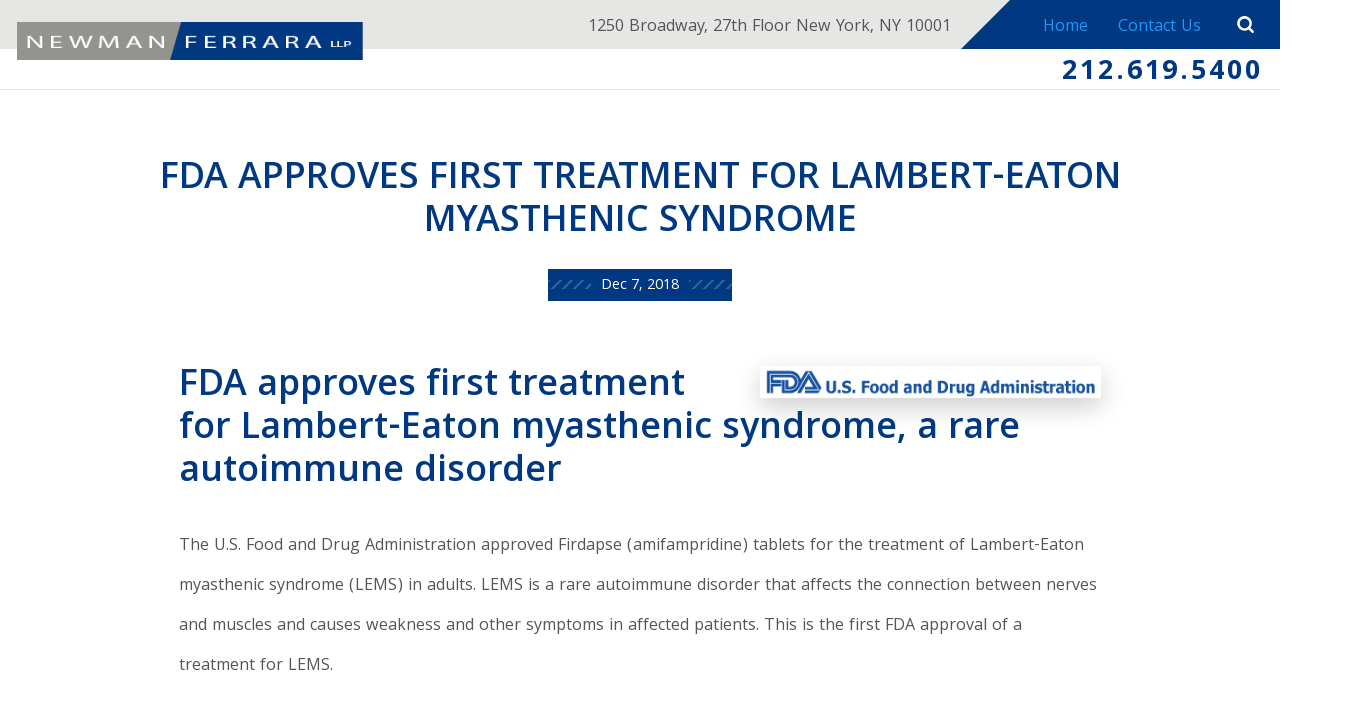

--- FILE ---
content_type: text/html; charset=utf-8
request_url: https://www.nyrealestatelawblog.com/manhattan-litigation-blog/2018/december/fda-approves-first-treatment-for-lambert-eaton-m/
body_size: 14742
content:
<!DOCTYPE html>
<html data-anim="1" data-prlx="1" data-flr="1" data-i="x37dc20xp4z" data-is="8ew17h9ionv" data-gmap="AIzaSyBo4wf-dcDljvOO6X7OHjI67hdM3HPjGCg" data-sa="o8vaWHIkKeW%2B4PulY3K5S4JkVhS1igjM9TvXFeZ2jXAVynLKur1DDrDJ2NMJrwzhCOnuQu5kWpAHPmsCkerWIreEe%2BvhHiUqZ%2BVikYP37QlLJHx6ofxpA6j8s5%2FWSDLzV45A4j%2FbSIyh47qRmqZogxh15jOhCs7JPN10gOgX7iRIPlLW">
<head>
	<script type="text/javascript" src="https://d3v9igsle0blzd.cloudfront.net/cms/includes/xfe68wggbgd.2509161620371.js" defer data-require='["j/poly","j/modernizr","j/jquery","j/jquery.ui","j/ui.touch","j/ui.wheel","j/ui.draw","j/ui.mobile","j/timezone","static","j/jquery.cookie","extensions","uri","behaviors","c/scrollbar","c/loading","m/date","form","adapter","v/jwplayer","video","a/bootstrap","svg"]'></script>
	<title>FDA APPROVES FIRST TREATMENT FOR LAMBERT-EATON MYASTHENIC SYNDROME</title>
	<link rel="canonical" href="https://www.nyrealestatelawblog.com/manhattan-litigation-blog/2018/december/fda-approves-first-treatment-for-lambert-eaton-m/"/>
	<meta content="text/html; charset=utf-8" http-equiv="Content-Type"/>
	<meta content="initial-scale=1" name="viewport"/>
	<meta http-equiv="X-UA-Compatible" content="IE=edge,chrome=1"/>
	<meta name="ahrefs-site-verification" content="a71690ba67783a0b581728ad3f614c776b20111879d6b0a07a149726d5474b62"/>
	<meta name="description" content="Newman Ferrara LLP"/>
	<meta property="og:type" content="website"/>
	<meta property="og:url" content="https://www.nyrealestatelawblog.com/manhattan-litigation-blog/2018/december/fda-approves-first-treatment-for-lambert-eaton-m/"/>
	<meta property="og:image" content="https://www.nyrealestatelawblog.com/images/fda_banner.gif"/>
	<meta name="twitter:card" content="summary_large_image"/>
	<meta name="twitter:image" content="https://www.nyrealestatelawblog.com/images/fda_banner.gif"/>
	<meta name="google-site-verification" content="apofujakKef5WRGc3pRdxNyvx_ZR-rarXknfuEwxxUU"/>
	<link rel="alternate" type="application/atom+xml" title="RSS Feed for nyrealestatelawblog.com" href="/cms/feeds/blog/recent.xml"/>
	<script type="text/javascript">
(function(n){var t=n.Process||{},i=function(n){var t=+n;return isNaN(t)?n:t},u=function(n){return decodeURIComponent(n.replace(/\+/g,"%20"))},h=/\{(.+?)\}/g,c=window.location.hash&&window.location.hash[1]==="~"&&!/\bSPPC=./i.test(document.cookie||""),s=[],e=null,r=null,o=null,f=null;t.Page=function(n){for(var i=n.length;i--;)c?s.push(n[i]):t.Element(document.getElementById(n[i]))};t.Delayed=function(){var n,i;for(r=null;n=s.shift();)t.Element(document.getElementById(n));try{i=new CustomEvent("process.delayed",{bubbles:!0,cancelable:!0});document.documentElement.dispatchEvent(i)}catch(u){}};t.Element=function(n){if(n)switch(n.getAttribute("data-process")){case"if":t.If(n);break;case"replace":t.Replace(n);break;default:t.Fix(n)}};t.Replace=function(n){var i,f=n.parentNode,r=document.createTextNode(t.Get(n.getAttribute("data-replace"))),u=n.firstElementChild;u&&u.getAttribute&&(i=u.getAttribute("href"))&&i.substring(0,4)==="tel:"&&(i=document.createElement("a"),i.setAttribute("href","tel:"+r.data),i.appendChild(document.createTextNode(r.data)),r=i);f.insertBefore(r,n);f.removeChild(n)};t.Fix=function(n){var r,u,i,f=n.attributes.length,e=n.childNodes.length;if(n.nodeName==="SCRIPT"){n.parentNode.removeChild(n);return}while(f--)r=n.attributes[f],r.name.substring(0,13)=="data-replace-"&&(u=r.name.substring(13),n.setAttribute(u,t.Get(r.value)),n.removeAttribute(r.name));while(e--)i=n.childNodes[e],i.nodeType===3&&i.data&&i.data.indexOf("{")>=0&&(i.data=t.Get(i.data))};t.If=function(n){for(var i,u,f,e,o=n.parentNode,s=n.attributes.length,r=undefined;s--;){i=n.attributes[s];switch(i.name){case"field":r=t.Check(n,t.Get(i.value));break;case"nofield":r=!t.Check(n,t.Get(i.value))}if(r!==undefined)break}if(r)for(u=n.childNodes,f=0,e=u.length;f<e;f++)o.insertBefore(u[0],n);o.removeChild(n)};t.Check=function(n,r){for(var u,f,e=n.attributes.length;e--;){u=n.attributes[e];switch(u.name){case"equals":return r==t.Get(u.value);case"gt":case"greaterthan":case"morethan":return i(r)>i(t.Get(u.value));case"gte":return i(r)>=i(t.Get(u.value));case"lt":case"lessthan":case"lesserthan":return i(r)<i(t.Get(u.value));case"lte":return i(r)<=i(t.Get(u.value));case"ne":case"notequals":return r!=t.Get(u.value);case"contains":return f=t.Get(u.value),r.indexOf(f>=0);case"notcontains":return f=t.Get(u.value),!r.indexOf(f>=0);case"in":return f=t.Get(u.value),t.InArray(r,(""+f).split(","));case"notin":return f=t.Get(u.value),!t.InArray(r,(""+f).split(","));case"between":return f=t.Get(u.value).Split(","),f.length==2&&i(r)>=i(f[0])&&i(r)<=i(f[1])?!0:!1}}return!!r};t.InArray=function(n,t){for(var i=t.length;i--;)if(t[i]==n)return!0;return!1};t.Get=function(n){return n.replace(h,function(n,i){var r=i.split("/"),f=r.shift();return t.Data(f.split(":"),0,r[0])||u(r.shift()||"")})};t.Data=function(n,i,r){var u;switch(n[i].toLowerCase()){case"f":return t.Format(n[i+1],n,i+2,r);case"if":return t.Data(n,i+1)?n.pop():"";case"ifno":case"ifnot":return t.Data(n,i+1)?"":n.pop();case"q":case"querystring":return t.Query(n[i+1])||"";case"session":case"cookie":return t.Cookie(n[i+1])||"";case"number":return t.Number(n[i+1],r)||"";case"request":return u=t.Cookie("RWQ")||window.location.search,u&&u[0]==="?"&&n[i+1]&&n[i+1][0]!="?"&&(u=u.substr(1)),u;case"u":return t.UserData(n[i+1])||"";default:return""}};t.Format=function(n,i,r,u){var h,f,s,e,o;if(!n||r>i.length-1)return"";if(h=null,f=null,n=n.toLowerCase(),e=0,n=="binary")e=2;else if(r+1<i.length)switch(n){case"p":case"phone":case"p2":case"phone2":case"p3":case"phone3":i[r].indexOf("0")>=0&&(f=i[r],e=1);break;default:s=parseInt(i[r]);isNaN(s)||(h=s,e=1)}o=t.Data(i,r+e,u);switch(n){case"p":case"phone":return t.Phone(""+o,f);case"p2":case"phone2":return t.Phone(""+o,f||"000.000.0000");case"p3":case"phone3":return t.Phone(""+o,f||"000-000-0000");case"tel":return t.Phone(""+o,f||"0000000000")}};t.Phone=function(n,t){var u,i,f,r;if(!n)return"";if(u=n.replace(/\D+/g,""),u.length<10)return n;for(i=(t||"(000) 000-0000").split(""),f=0,r=0;r<i.length;r++)i[r]=="0"&&(f<u.length?i[r]=u[f++]:(i.splice(r,1),r--));return f==10&&u.length>10&&i.push(" x"+u.substring(10)),i.join("")};t.Query=function(n){var r,f,o,i,s;if(!e)for(e={},r=t.Cookie("RWQ")||window.location.search,f=r?r.substring(1).split("&"):[],o=f.length;o--;)i=f[o].split("="),s=u(i.shift()).toLowerCase(),e[s]=i.length?u(i.join("=")):null;return e[n.toLowerCase()]};t.Cookie=function(n){var f,i,o,e,t;if(!r)for(r={},f=document.cookie?document.cookie.split("; "):[],i=f.length;i--;){o=f[i].split("=");e=u(o.shift()).toLowerCase();t=o.join("=");switch(t[0]){case"#":r[e]=+t.substring(1);break;case":":r[e]=new Date(+t.substring(1));break;case"!":r[e]=t==="!!";break;case"'":r[e]=u(t.substring(1));break;default:r[e]=u(t)}}for(f=n.split("|"),i=0;i<f.length;i++)if(t=r[f[i].toLowerCase()],t)return t;return""};t.UserData=function(n){switch(n){case"DisplayName":return t.Cookie("U_DisplayName")||"";case"TimeOfDay":var r=new Date,i=r.getHours();return i>=17||i<5?"Evening":i<12?"Morning":"Afternoon"}};t.Number=function(n,i){var s,u,r,e;if(!i)return i;if(!o)for(o={},s=(t.Cookie("PHMAP")||"").split(","),e=0;e<s.length;e++)u=(s[e]||"").split("="),u.length===2&&(o[u[0]]=u[1]);return r=o[i],r&&r!=="0"||(r=i),f||(f={}),f[r]=1,r};t.Phones=function(){var n,t;if(f){n=[];for(t in f)f.hasOwnProperty(t)&&n.push(t);return n.join("|")}return null};n.Process=t;document.documentElement&&(document.documentElement.clientWidth<=1280||(t.Cookie("pref")&1)==1)&&(document.documentElement.className+=" minimize")})(this);
(function(n){window.rrequire||n(window)})(function(n){function b(i,r,u,f){var h,b,e,a,g,o,nt=(new Date).getTime(),p,c,l,w;if(((!s||nt-s>1e3)&&(st(),s=nt),!t[i])&&(h=k(i,f),h.length)){switch(h[0]){case"/common/js/j/jquery.js":case"/common/js/j/jquery.1.x.js":case"/common/js/j/jquery.2.x.js":h[0]=n.Modernizr&&n.Modernizr.canvas?"/common/js/j/jquery.2.x.js":"/common/js/j/jquery.1.x.js"}if(d(h),f==="css"?(e=n.document.createElement("link"),e.setAttribute("type","text/css"),e.setAttribute("rel","stylesheet"),a="href"):(e=n.document.createElement("script"),e.setAttribute("type","text/javascript"),e.setAttribute("async","async"),a="src",g=h.length<2||i[0]==="/"),i.indexOf("j/jquery")>=0)try{throw new Error("Jquery Require "+i);}catch(tt){for(console.log(tt.stack),p=[],c=arguments;c;)l=[],l.push.apply(l,c),p.push(l),w=c.callee.caller,c=w&&w.arguments;console.log(JSON.stringify(p))}o=h[0];o.substring(0,8)==="/common/"?o=v+o:o.substring(0,5)===rt&&(o=y+o);ot(e,i,f,g);e.setAttribute(a,o);b=n.document.head||n.document.body;b.appendChild(e)}}function ot(t,i,r,e){var s=function(){e?(n.register(i),l()):r==="css"&&(f[i]=!0,l())},o=function(){r==="js"&&console.log('error - "'+i+'" could not be loaded, rrequire will not fire.')};t.addEventListener?(t.addEventListener("load",s,!1),t.addEventListener("error",o,!1)):t.onload=t.onreadystatechange=function(n,r){var f=t.readyState;if(r||!f||/loaded|complete/.test(f)){if(f==="loaded"&&(t.children,t.readyState==="loading"&&(f="error")),t.onload=t.onreadystatechange=null,t=null,e&&f!=="error"){setTimeout(function(){var n=u[i];!n||n()?s():o();s=null;o=null},1);return}f==="error"?o():s();o=null;sucess=null}}}function st(){for(var t,r,u,i=document.querySelectorAll("script[src]"),n=0;n<i.length;n++)t=i[n],r=t.getAttribute("src"),u=t.getAttribute("data-require"),c(r,u,"js");for(i=document.querySelectorAll("link[rel='stylesheet'][href]"),n=0;n<i.length;n++)t=i[n],r=t.getAttribute("href"),u=t.getAttribute("data-require"),c(r,u,"css")}function k(t,i){var r=[];if(!t)return r;if(t.indexOf(n.location.origin)===0&&(t=t.substring(n.location.origin.length)),m=et.exec(t)){if(m[1])return r.push(t),r;if(m[2])return r.push(n.location.protocol+t),r;(m=/(.+?)\.\d{13}(\.\w{2,12})$/.exec(t))&&(t=m[1]+m[2]);r.push(t);(m=/^\/(common|cms)\/(admin\/|js\/|css\/)?(.+?)(\.js|\.css)$/.exec(t))&&(t=m[1]==="cms"?m[1]+"/"+(m[2]||"")+m[3]:m[2]==="admin/"?m[2]+m[3]:m[3],r.push(t))}else/^cms\//.test(t)?r.push("/"+t+"."+i):/^admin\//.test(t)?r.push("/common/"+t+"."+i):i==="js"?r.push("/common/js/"+t+"."+i):i==="css"&&r.push("/common/css/"+t+"."+i),r.push(t);return r}function c(n,i,r){var f,u;if(n&&!t[n]&&(f=k(n,r),d(f),i)){try{arr=it(i)}catch(e){return}for(len=arr&&arr.length,u=0;u<len;u++)c(arr[u],null,r)}}function d(n,i){for(var r,u=0;u<n.length;u++){r=n[u];switch(r){case"j/jquery":case"j/jquery.1.x":case"j/jquery.2.x":case"j/jquery.3.x":t["j/jquery"]=!0;t["j/jquery.1.x"]=!0;t["j/jquery.2.x"]=!0;t["j/jquery.3.x"]=!0;t["/common/js/j/jquery.js"]=!0;t["/common/js/j/jquery.1.x.js"]=!0;t["/common/js/j/jquery.2.x.js"]=!0;t["/common/js/j/jquery.3.x.js"]=!0;break;case"cms":case"cms-5":i==="css"?(t.cms=!0,t["cms-5"]=!0,t["/common/css/cms.css"]=!0,t["/common/css/cms-5.css"]=!0):t[r]=!0;break;default:t[r]=!0}}}function g(n){for(var t,i=n.length;i--;)if(t=n[i],t&&!f[t])return!1;return!0}function ht(){var t,n=r.length;for(e&&(clearTimeout(e),e=0);n--;)t=r[n],t[2]===!0&&r.splice(n,1);r.length===0&&document.documentElement.classList&&document.documentElement.classList.remove("requiring")}function l(){for(var t,i=0,u=r.length;i<u;)(t=r[i++],t[2]!==!0)&&g(t[0])&&(t[2]=!0,t[1](n.jQuery,n),e&&clearTimeout(e),e=setTimeout(ht,1))}function nt(n){var t;if(n){if(typeof n=="string")return[n.toLowerCase()];if(Array.isArray(n)){for(t=n.length;t--;)n[t]=(""+(n[t]||"")).toLowerCase();return n}return null}return null}function tt(n,t){for(var i,r,u=0;u<n.length;u++)if(i=h[n[u]],i){for(n.splice(u,1),u--,r=i[0].length;r--;)n.push(i[0][r]);if(i[1]&&t)for(r=i[1].length;r--;)t.push(i[1][r])}t&&t.length&&tt(t)}function ct(t){var r=0,i=function(){if(n.google&&n.google.maps)n.register(t);else if(++r>20)throw new Error("Unable to load google maps api script.");else setTimeout(i,250)};setTimeout(i,250)}var it=function(n,t){return(window.JSON2||JSON).parse(n,t)},i="/",o=".",a=":",v=i+i+"www.scorpioncms.com",rt=i+"cms"+i,y=i+i+window.location.host,f={},t={},r=[],e=0,p=document&&document.documentElement&&document.documentElement.getAttribute("data-gmap"),ut=p&&"&key="+p,w=Object.prototype,lt=w.toString,ft=w.hasOwnProperty,h={jquery:[["j/jquery","j/jquery.ui"]],behavior:[["behaviors"],["cms-behave"]],googlemap:[["https"+a+i+i+"maps.googleapis.com/maps/api/js?v=3&libraries=places&callback=registermap"+(ut||"")]],map:[["m/gmap"]],loading:[["c/loading2"],["cms-5"]],jwplayer:[[i+"common/js/v/jwplayer"+o+"js"]],tools:[["jquery","behavior","extensions","uri","chart","c/cms","c/scrollbar","loading","form"],["cms-tools","opensans"]],opensans:[["https"+a+i+i+"fonts.googleapis.com/css?family=Open+Sans:300,400italic,400,600,700|Montserrat:400,700"]],ckeditor:[[o+o+i+"ckeditor/ckeditor"]],ck:[["admin/ck/ckeditor"]],ace:[[i+i+"cdnjs.cloudflare.com/ajax/libs/ace/1.4.11/ace"+o+"js"]],weather:[["m/weather"]],cookie:[["j/jquery.cookie"]],form2:[["admin/js/form","admin/js/poly"]]},u={"j/jquery":function(){return!!n.jQuery},"j/jquery.1.x":function(){return!!n.jQuery},"j/jquery.2.x":function(){return!!n.jQuery},"j/jquery.3.x":function(){return!!n.jQuery},"j/jquery.ui":function(){return!!(n.jQuery&&n.jQuery.widget)},"j/jquery.cookie":function(){return!!(n.jQuery&&n.jQuery.cookie)},"j/poly":function(){return!!(n.Element&&n.Element.prototype&&n.Element.prototype.scrollIntoViewport)},googlemap:function(){return!!(n.google&&n.google.maps)},jwplayer:function(){return!!n.jwplayer},ckeditor:function(){return!!n.CKEDITOR},ace:function(){return!!n.ace},weather:function(){return!!(n.jQuery&&n.jQuery.weather)}},et=/^(https?:)?(\/\/([\w\-\.]+))?(\/.+)/i,s;(function(){var n;for(var t in u)ft.call(u,t)&&(n=h[t],n&&n[0]&&n[0][0]&&(u[n[0][0]]=u[t]))})();Array.isArray||(Array.isArray=function(n){return Object.prototype.toString.call(n)==="[object Array]"});Function.isFunction||(Function.isFunction=function(n){return Object.prototype.toString.call(n)==="[object Function]"});s=null;n.registerLoading=function(n){t[n]=!0};n.register=function(n){n&&typeof n=="string"&&(t[n]=!0,f[n]=!0,l())};n.registermap=function(){var n=h.googlemap[0][0];register(n)};n.rrequire=function(i,e,o){var a,h,v,c,s,y,l;if(i=nt(i),i){for(Function.isFunction(o)&&(a=o,o=e,e=a,a=null),o=nt(o),o||(o=[]),tt(i,o),h=i.length,v=!0;h--;)if((c=i[h],c)&&(s=c.toLowerCase(),!f[s])){if(y=u[s],y&&y()){f[s]=!0;continue}if(v=!1,!t[s]){if(s.indexOf("maps.googleapis.com")!==-1&&document.querySelector("script[src*='maps.googleapis.com']")){ct(s);continue}b(c,"script","src","js")}}for(h=0;h<o.length;)(l=o[h],l)&&(s=l.toLowerCase(),f[s]||b(l,"link","href","css"),h++);Function.isFunction(e)&&(v||g(i)?e(n.jQuery,n):r.push([i,e,!1]))}};n.rrequire.setBase=function(n){v=n};n.rrequire.setHost=function(n){y=n};n.rrequire.setDetect=function(n,t){n&&typeof n=="string"&&Function.isFunction(t)&&(u[n]=t)};n.rrequire.getLoading=function(){var n=Object.keys(t);return n.sort(),console.log(JSON.stringify(n,null,"\t"))};n.require||(n.require=n.rrequire)});
</script>
	<script type="text/javascript" src="https://platform-api.sharethis.com/js/sharethis.js#property=64a9b2efbb86750019de5879&product=sop" async="async"></script>
	<link rel="stylesheet" type="text/css" href="https://d3v9igsle0blzd.cloudfront.net/cms/includes/1lns28mli_c.2412171244524.css" data-require='["cms","cms-behave"]'/>
	<script>(function(){
var cook = /(?:^|\b)COOK=(.+?)(?:$|;)/.exec( document.cookie )?.[1];
var analytics;
var marketing;
if(cook==='YES'){analytics=true;marketing=true;}
else if(cook==='NO!'){analytics=false;marketing=false;}
else if(cook==='ANALYTICS'){analytics=true;marketing=false;}
else if(cook==='MARKETING'){analytics=false;marketing=true;}
else{analytics=true;marketing=navigator.globalPrivacyControl||window.doNotSell?false:true;}
window.$consentState={analytics,marketing};
})();</script>
<script type="module" src="https://d3v9igsle0blzd.cloudfront.net/common/usc/p/manage-cookies.js"></script>
</head>
<body class="sub b-manhattan-litigation-blog p-fda-approves-first-treatment-for-lambert-eaton-myasthenic-syndrome" x-ms-format-detection="none" data-config="68ym5p2o.h92\wc3ie4rn.t2t\ru5qtn0z.u36\tc_0ode8.y1p" data-id="9741809" data-s="35" data-i="218437" data-p="132" data-fk="922812">
<header class="icobalt ilayout" id="HeaderZone"><div id="Masthead" class="masthead ui-tabs" universal_="true" data-overlap="false">
	<div class="top-bar flex">
		<ul class="mh-social items-4 flex ui-repeater" maxresults="4" id="FootSocialLister">
			<li class="item-1" data-item="i" data-key="42691">
				<a itemprop="sameAs" href="https://www.linkedin.com/company/newman-ferrara-llp" target="_blank" rel="nofollow"><icon class="linkedin-2"></icon></a>
			</li><li class="item-2" data-item="i" data-key="42692">
				<a itemprop="sameAs" href="https://www.facebook.com/NewmanFerrara" target="_blank" rel="nofollow"><icon class="facebook"></icon></a>
			</li><li class="item-3" data-item="i" data-key="42693">
				<a itemprop="sameAs" href="https://twitter.com/newmanferrara" target="_blank" rel="nofollow"><icon class="twitter"></icon></a>
			</li><li class="item-4" data-item="i" data-key="42694">
				<a itemprop="sameAs" href="https://plus.google.com/116480543468100171301" target="_blank" rel="nofollow"><icon class="google-plus"></icon></a>
			</li>
		</ul>
		<span>1250 Broadway, 27th Floor New York, NY 10001</span>
		<nav class="flex">
			<a href="/">Home</a>
			<a href="/contact-us/">Contact Us</a>
		</nav>
		<a href="/blog-search" class="search-trigger"> <svg viewBox="0 0 36 36"><use data-href="/cms/svg/site/8ew17h9ionv.36.svg#search"></use></svg></a>
	</div>
	<div class="bot-bar flex">
		<a href="https://www.nfllp.com/" class="top-logo" title="Newman Ferrara LLP" target="_blank"><img src="https://d3v9igsle0blzd.cloudfront.net/images/Long-Logo.png" alt="Newman Ferrara LLP"></a>
		<nav class="top-nav ui-tab-panel" id="TopNavigation" data-tab="Menu">
			<ul class="flex">
				
			</ul>
		</nav>
		<div class="right-info">
			<a href="tel:2126195400" id="Masthead_1" data-replace-href="tel:{F:TEL:Cookie:PPCP1/2126195400}"><span id="Masthead_2" data-process="replace" data-replace="{F:P2:Cookie:PPCP1/212.619.5400}">212.619.5400</span></a>
		</div>
		<a class="menu-button ui-tab ui-toggle" title="Menu Button" data-tab="Menu"><span></span>
			<span></span>
			<span></span></a>
	</div>
</div>
<script id="Process_Masthead" type="text/javascript" style="display:none;">window.Process&&Process.Page(['Process_Masthead','Masthead_1','Masthead_2']);</script>
</header>
<main class="icobalt ilayout" id="MainZone"><section id="BlogEntry" class="blog-entry ui-repeater">
	
	<div class="main wide" data-item="i" data-key="922812">
		<header>
			<h1>FDA APPROVES FIRST TREATMENT FOR LAMBERT-EATON MYASTHENIC SYNDROME</h1>
			<time itemprop="datePublished" content="12.07.18">
				<p>Dec 7, 2018</p>
			</time>
			<div class="sharethis-inline-share-buttons"></div>
		</header>
	</div>
	<div class="main" data-item="i" data-key="922812">
		<article class="content">
			<img src="https://d3v9igsle0blzd.cloudfront.net/cms/thumbnails/00/500x700/images/fda_banner.gif" alt="">
			<h1>FDA approves first treatment for Lambert-Eaton myasthenic syndrome, a rare autoimmune disorder</h1><p>The U.S. Food and Drug Administration approved Firdapse (amifampridine) tablets for the treatment of Lambert-Eaton myasthenic syndrome (LEMS) in adults. LEMS is a rare autoimmune disorder that affects the connection between nerves and muscles and causes weakness and other symptoms in affected patients. This is the first FDA approval of a treatment for LEMS.</p><p>&ldquo;There has been a long-standing need for a treatment for this rare disorder,&rdquo; said Billy Dunn, M.D., director of the Division of Neurology Products in the FDA&rsquo;s Center for Drug Evaluation and Research. &ldquo;Patients with LEMS have significant weakness and fatigue that can often cause great difficulties with daily activities.&rdquo;</p><p>In people with LEMS, the body&rsquo;s own immune system attacks the neuromuscular junction (the connection between nerves and muscles) and disrupts the ability of nerve cells to send signals to muscle cells. LEMS may be associated with other autoimmune diseases, but more commonly occurs in patients with cancer such as small cell lung cancer, where its onset precedes or coincides with the diagnosis of cancer. The prevalence of LEMS is estimated to be three per million individuals worldwide.</p><p>The efficacy of Firdapse was studied in two clinical trials that together included 64 adult patients who received Firdapse or placebo. The studies measured the Quantitative Myasthenia Gravis score (a 13-item physician-rated categorical scale assessing muscle weakness) and the Subject Global Impression (a seven-point scale on which patients rated their overall impression of the effects of the study treatment on their physical well-being). For both measures, the patients receiving Firdapse experienced a greater benefit than those on placebo.  </p><p>The most common side effects experienced by patients in the clinical trials were burning or prickling sensation (paresthesia), upper respiratory tract infection, abdominal pain, nausea, diarrhea, headache, elevated liver enzymes, back pain, hypertension and muscle spasms. Seizures have been observed in patients without a history of seizures. Patients should inform their health care provider immediately if they have signs of hypersensitivity reactions such as rash, hives, itching, fever, swelling or trouble breathing.</p><p>The FDA granted this application <a target="_blank" href="https://www.fda.gov/ForPatients/Approvals/Fast/ucm405405.htm">Priority Review</a> and <a target="_blank" href="https://www.fda.gov/ForPatients/Approvals/Fast/ucm405397.htm">Breakthrough Therapy</a> designations. Firdapse also received <a target="_blank" href="https://www.fda.gov/ForIndustry/DevelopingProductsforRareDiseasesConditions/HowtoapplyforOrphanProductDesignation/default.htm">Orphan Drug</a> designation, which provides incentives to assist and encourage the development of drugs for rare diseases.</p><p>The FDA granted the approval of Firdapse to Catalyst Pharmaceuticals, Inc.</p><p>The FDA, an agency within the U.S. Department of Health and Human Services, protects the public health by assuring the safety, effectiveness, and security of human and veterinary drugs, vaccines and other biological products for human use, and medical devices. The agency also is responsible for the safety and security of our nation&rsquo;s food supply, cosmetics, dietary supplements, products that give off electronic radiation, and for regulating tobacco products.</p>
		</article>
		<strong class="category-title">Categories:</strong>
		
		<ul class="share-btns">
			<li>
				<a class="addthis_button_google_plusone_share" addthis:title="FDA APPROVES FIRST TREATMENT FOR LAMBERT-EATON MYASTHENIC SYNDROME" addthis:url="http://www.nyrealestatelawblog.com/manhattan-litigation-blog/2018/december/fda-approves-first-treatment-for-lambert-eaton-m/"><icon class="google-plus"></icon></a>
			</li>
			<li>
				<a class="addthis_button_facebook" addthis:title="FDA APPROVES FIRST TREATMENT FOR LAMBERT-EATON MYASTHENIC SYNDROME" addthis:url="http://www.nyrealestatelawblog.com/manhattan-litigation-blog/2018/december/fda-approves-first-treatment-for-lambert-eaton-m/"><icon class="facebook"></icon></a>
			</li>
			<li>
				<a class="addthis_button_twitter" addthis:title="FDA APPROVES FIRST TREATMENT FOR LAMBERT-EATON MYASTHENIC SYNDROME" addthis:url="http://www.nyrealestatelawblog.com/manhattan-litigation-blog/2018/december/fda-approves-first-treatment-for-lambert-eaton-m/"><icon class="twitter"></icon></a>
			</li>
			<li>
				<a class="addthis_button_pinterest_share" addthis:title="FDA APPROVES FIRST TREATMENT FOR LAMBERT-EATON MYASTHENIC SYNDROME" addthis:url="http://www.nyrealestatelawblog.com/manhattan-litigation-blog/2018/december/fda-approves-first-treatment-for-lambert-eaton-m/"><icon class="pinterest-4"></icon></a>
			</li>
			<li>
				<a class="addthis_button_linkedin" addthis:title="FDA APPROVES FIRST TREATMENT FOR LAMBERT-EATON MYASTHENIC SYNDROME" addthis:url="http://www.nyrealestatelawblog.com/manhattan-litigation-blog/2018/december/fda-approves-first-treatment-for-lambert-eaton-m/"><icon class="linkedin-2"></icon></a>
			</li>
			<li>
				<a class="addthis_button_compact" addthis:title="FDA APPROVES FIRST TREATMENT FOR LAMBERT-EATON MYASTHENIC SYNDROME" addthis:url="http://www.nyrealestatelawblog.com/manhattan-litigation-blog/2018/december/fda-approves-first-treatment-for-lambert-eaton-m/"><icon class="plus-2"></icon></a>
			</li>
		</ul>
	</div>
</section></main>
<footer class="icobalt ilayout" id="FooterZone"><section id="SiteSchema" class="footer" universal_="true">
	
	<div class="flex top-foot">
		<div class="footer-info" itemscope="" itemtype="http://schema.org/LocalBusiness">
			<div class="schema">
				<a href="/" class="bot-logo"><img itemprop="image" src="https://d3v9igsle0blzd.cloudfront.net/images/Logo.png" alt="Newman Ferrara LLP"></a>
				<span style="display:none" itemprop="name">Newman Ferrara LLP</span>
				<span class="hide" itemprop="description">Blog</span>
				<span itemprop="telephone"><a href="tel:2126195400" class="phone-link" id="SiteSchema_1" data-replace-href="tel:{F:TEL:Cookie:PPCP1/2126195400}"><span id="SiteSchema_2" data-process="replace" data-replace="{F:P2:Cookie:PPCP1/212.619.5400}">212.619.5400</span></a></span> 
				
					<br>
					<span itemprop="telephone"><a href="tel:" id="SiteSchema_3" data-replace-href="tel:{F:TEL:Cookie:PPCP2/}"><span id="SiteSchema_4" data-process="replace" data-replace="{F:P2:Cookie:PPCP2/}"></span></a></span>
				
				<a href="http://www.nyrealestatelawblog.com/" itemprop="url" style="word-wrap:break-word;max-width:100%;display:none">http://www.nyrealestatelawblog.com/</a>
			</div>
			<nav class="social flex ui-repeater" id="FooterSocial">
				<a href="https://www.linkedin.com/company/newman-ferrara-llp" target="_blank" rel="nofollow" data-item="i" data-key="42691"><icon class="linkedin-2"></icon> </a><a href="https://www.facebook.com/NewmanFerrara" target="_blank" rel="nofollow" data-item="i" data-key="42692"><icon class="facebook"></icon> </a><a href="https://twitter.com/newmanferrara" target="_blank" rel="nofollow" data-item="i" data-key="42693"><icon class="twitter"></icon> </a><a href="https://plus.google.com/116480543468100171301" target="_blank" rel="nofollow" data-item="i" data-key="42694"><icon class="google-plus"></icon> </a>
			</nav>
		</div>
		<nav class="links flex">
			<a href="/">Manhattan Litigation Attorneys</a>
			<a href="/" target="_blank">Real Estate Lawyers' Blog</a>
			<a href="/attorney-profiles/">Attorney Profiles</a>
			<a href="/clients-rights/">Clients' Rights</a>
			<a href="/firm-news/">Firm News</a>
			<a href="/cases/">Cases of Interest</a>
			<a href="/within-the-community/">Within the Community</a>
			<a href="/report-a-fraud/">Report a Fraud</a>
		</nav>
		<span class="address" itemprop="address" itemscope="" itemtype="http://schema.org/PostalAddress"><strong>Address</strong>
			<span itemprop="streetAddress">1250 Broadway,
				27th Floor 
			</span>
			<br>
			<span itemprop="addressLocality">New York</span>,
			<span itemprop="addressRegion">NY </span>
			<span itemprop="postalCode">10001</span>
			<span itemscope="" itemtype="http://schema.org/Place" style="display:none"><a itemprop="map" rel="nofollow" target="_blank" href="http://maps.google.com/maps?f=q&hl=en&z=15&q=1250%20Broadway,New%20York,NY,10001">Map &amp; Directions [+]</a></span>
		</span>
	</div>
	<div class="sd-footer flex">
		<div>
			<nav class="flex">
				<a href="/contact-us/">Contact Us</a>
				<a href="/privacy-policy/">Privacy Policy</a>
				<a href="/cms/feeds/blog/recent.xml">Blog Feed</a>
			</nav> &copy; 2026 All Rights Reserved.
		</div>
		<small>The information available on this website is disseminated for informational
			 purposes only. Nothing contained herein-including, but not limited to,
			 all newsletters, press releases, blog posts, documents, biographical information,
			 descriptions of services rendered, comments, responses, emails, or other
			 communications-should be construed as a legal opinion or professional
			 advice. If you should require expert assistance, consult with an attorney
			 (or other appropriate professional) to securea formal opinion. The publisher
			 of this website and its contributors disclaim responsibility for any damages
			 that may result from any error, inaccuracy, or omission contained herein. </small>
		<a href="https://www.scorpion.co/" class="sd-logo" target="_blank"><img src="https://d3v9igsle0blzd.cloudfront.net/images/SD-Logo.png" alt="Internet Marketing Experts" title="Internet Marketing Experts"></a>
	</div>
</section>
<script id="Process_SiteSchema" type="text/javascript" style="display:none;">window.Process&&Process.Page(['Process_SiteSchema','SiteSchema_1','SiteSchema_2','SiteSchema_3','SiteSchema_4','SiteSchema_5','SiteSchema_6']);</script>
<form id="Form_SearchPop" method="post" enctype="multipart/form-data" action="/manhattan-litigation-blog/2018/december/fda-approves-first-treatment-for-lambert-eaton-m/">
<input type="hidden" name="_m_" value="SearchPop">
<section id="SearchPop" class="search-pop">
	
	<div id="SiteSearch" class="search-bar ui-repeater">
		<input type="text" placeholder="Search Our Website" id="SiteSearch_ITM0_C" class="searchBox ui-cms-input" name="SiteSearch$ITM0$C" value data-item="i" data-key="">
		<button class="search" type="submit" id="SiteSearch_ITM0_ctl02" name="SiteSearch$ITM0$ctl02" data-item="i" data-key="" data-commandname="Search"><icon class="search-4"></icon></button>
	</div>
	<a href="javascript:void(0);" class="close-btn search-trigger"><span></span><span></span></a>
</section>
</form></footer>

<noscript id="deferred-styles">
	<link href="https://fonts.googleapis.com/css?family=Khula:300,400,600,700,800|Roboto+Condensed:300,300i,400,400i,700,700i" rel="stylesheet"/>
</noscript>
<script>
var loadDeferredStyles = function() {
	var addStylesNode = document.getElementById('deferred-styles');
	var replacement = document.createElement('div');
	replacement.innerHTML = addStylesNode.textContent;
	document.body.appendChild(replacement)
	addStylesNode.parentElement.removeChild(addStylesNode);
};
var raf = requestAnimationFrame || mozRequestAnimationFrame ||
webkitRequestAnimationFrame || msRequestAnimationFrame;
if (raf) raf(function() { window.setTimeout(loadDeferredStyles, 0); });
else window.addEventListener('load', loadDeferredStyles);
</script>
<script type="text/javascript" src="https://d3v9igsle0blzd.cloudfront.net/cms/includes/d4tyaz860ce.2208051402473.js" defer></script>
<script type="text/javascript" src="https://analytics.scorpion.co/sa.js" defer></script>
<script type="text/javascript" src="//s7.addthis.com/js/300/addthis_widget.js" defer></script>
<script type="text/javascript">rrequire('form',function(){$('#Form_SearchPop').html5form();});</script>
<script>
document.write=function(text){
  if(!text||!text.trim()){
	return;
  }
  var reg_script=/^(<script[^>]*?>)([\s\S]*?)<\/script>$/g;
  var m=reg_script.exec(text);
  if(m){
	var src=/\bsrc=["']([\s\S]+?)["']/g.exec(m[1]);
	var script=document.createElement('script');
	script.setAttribute('data-document-write','');
	document.body.appendChild(script);
	if(src){
	  script.src=src[1];
	}else{
	  script.innerHTML = m[2];
	}
  }else if(text.indexOf('<noscript')===-1){
	var parser=new DOMParser();
	var doc=parser.parseFromString(text,'text/html');
	while(doc.body.children.length){
	  document.body.appendChild(doc.body.firstElementChild);
	}
  }
};
(function(){
var list1=[];
var list2=[
	"%3C!--%20Google%20Tag%20Manager%20--%3E",
	"%0D%0A",
	"%3Cscript%3E(function(w%2Cd%2Cs%2Cl%2Ci)%7Bw%5Bl%5D%3Dw%5Bl%5D%7C%7C%5B%5D%3Bw%5Bl%5D.push(%7B'gtm.start'%3A%0D%0Anew%20Date().getTime()%2Cevent%3A'gtm.js'%7D)%3Bvar%20f%3Dd.getElementsByTagName(s)%5B0%5D%2C%0D%0Aj%3Dd.createElement(s)%2Cdl%3Dl!%3D'dataLayer'%3F'%26l%3D'%2Bl%3A''%3Bj.async%3Dtrue%3Bj.src%3D%0D%0A'https%3A%2F%2Fwww.googletagmanager.com%2Fgtm.js%3Fid%3D'%2Bi%2Bdl%3Bf.parentNode.insertBefore(j%2Cf)%3B%0D%0A%7D)(window%2Cdocument%2C'script'%2C'dataLayer'%2C'GTM-WJ9634Q')%3B%3C%2Fscript%3E",
	"%0D%0A",
	"%3C!--%20End%20Google%20Tag%20Manager%20--%3E",
	"%0A",
	"%3C!--%20Facebook%20Pixel%20Code%20--%3E",
	"%0D%0A",
	"%3Cscript%3E%0D%0A!function(f%2Cb%2Ce%2Cv%2Cn%2Ct%2Cs)%7Bif(f.fbq)return%3Bn%3Df.fbq%3Dfunction()%7Bn.callMethod%3F%0D%0An.callMethod.apply(n%2Carguments)%3An.queue.push(arguments)%7D%3Bif(!f._fbq)f._fbq%3Dn%3B%0D%0An.push%3Dn%3Bn.loaded%3D!0%3Bn.version%3D'2.0'%3Bn.queue%3D%5B%5D%3Bt%3Db.createElement(e)%3Bt.defer%3D!0%3B%0D%0At.src%3Dv%3Bs%3Db.getElementsByTagName(e)%5B0%5D%3Bs.parentNode.insertBefore(t%2Cs)%7D(window%2C%0D%0Adocument%2C'script'%2C'%2F%2Fconnect.facebook.net%2Fen_US%2Ffbevents.js')%3B%0D%0A%0D%0Afbq('dataProcessingOptions'%2C%20%5B'LDU'%5D%2C%200%2C%200)%3B%0D%0A%0D%0Afbq('init'%2C%20'232198881067896')%3B%0D%0Afbq('track'%2C%20'PageView')%3B%3C%2Fscript%3E",
	"%0D%0A",
	"%3C!--%20End%20Facebook%20Pixel%20Code%20--%3E",
	"%0A"
];
var ready=function(){
  requestAnimationFrame(function(){
	if(window.$consentState?.analytics){
	  for(var i=0;i<list1.length;i++){
	    var code=decodeURIComponent(list1[i]);
	    document.write(code);
	  }
	  list1.length=0;
    }
	if(window.$consentState?.marketing){
  	  for(var i=0;i<list2.length;i++){
	    var code=decodeURIComponent(list2[i]);
	    document.write(code);
	  }
	  list2.length=0;
    }
  });
  window.removeEventListener('DOMContentLoaded',ready);
};
switch (document.readyState){
  case 'complete':
  case 'loaded':
  case 'interactive':
	ready();
	break;
  default:
	window.addEventListener('DOMContentLoaded',ready);
  break;
}
window.$afterConsent=ready;
})();
</script>
</body>
</html>

--- FILE ---
content_type: application/x-javascript
request_url: https://www.scorpioncms.com/common/js/m/masked.js
body_size: 348
content:
if(window.registerLoading){registerLoading("m/masked")}(function(factory){if(typeof rrequire==="function"){rrequire(["jquery","static"],factory)}else{factory(jQuery)}}(function($){$.widget('cms.masked',{options:{masks:{time:{mask:"h:s t\\m",placeholder:"hh:mm am",alias:"datetime",hourFormat:"12"},percent:{alias:"numeric",digits:2,digitsOptional:!0,radixPoint:".",placeholder:"0",autoGroup:!1,min:0,max:100,suffix:"%",allowMinus:!1},money:"currency"}},_create:function(){var mask=this,attr;if(this.element.attr('data-masking')){rrequire('m/masking',function(){mask.element.masking()})}else if(attr=this.element.attr('data-mask')){if(!mask.options.masks[attr])return;rrequire('m/inputmask',function(){mask.element.inputmask(mask.options.masks[attr])})}}});if(window.register){window.register("m/masked")}}));